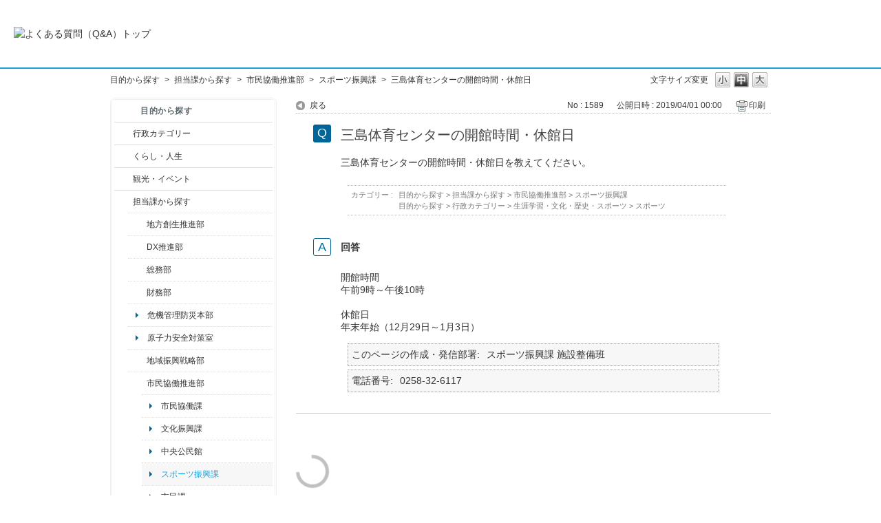

--- FILE ---
content_type: text/html; charset=utf-8
request_url: https://qa.city.nagaoka.niigata.jp/faq/show/1589?back=front%2Fcategory%3Ashow&category_id=26&page=24&site_domain=default&sort=sort_access&sort_order=desc
body_size: 5803
content:
<!DOCTYPE html PUBLIC "-//W3C//DTD XHTML 1.0 Transitional//EN" "http://www.w3.org/TR/xhtml1/DTD/xhtml1-transitional.dtd">
<html xmlns="http://www.w3.org/1999/xhtml" lang="ja" xml:lang="ja">
  <head>
 <meta http-equiv="content-type" content="text/html; charset=UTF-8" />
    <meta http-equiv="X-UA-Compatible" content="IE=edge,chrome=1" />
    <meta http-equiv="Pragma" content="no-cache"/>
    <meta http-equiv="Cache-Control" content="no-cache"/>
    <meta http-equiv="Expires" content="0"/>
    <meta name="description" content="開館時間
午前9時～午後10時

休館日
年末年始（12月29日～1月3日）" />
    <meta name="keywords" content="スポーツ振興課,市民協働推進部,担当課から探す" />
    <meta name="csrf-param" content="authenticity_token" />
<meta name="csrf-token" content="hV6TAR6BtPCGinWO6zc_cq4avQF8AV2P7Kz7ZIAvLVb47-N4qtDnaU6bmaIFzo0PZPcWm5CtshEkvOfjvnvjIg" />
    <script src="/assets/application_front_pc-70829ab258f817609cf7b092652328b6cc107d834757186420ba06bcb3c507c9.js"></script>
<script src="/assets/calendar/calendar-ja-da58e63df1424289368016b5077d61a523d45dd27a7d717739d0dbc63fa6a683.js"></script>
<script>jQuery.migrateMute = true;</script>
<script src="/assets/jquery-migrate-3.3.2.min-dbdd70f5d90839a3040d1cbe135a53ce8f7088aa7543656e7adf9591fa3782aa.js"></script>
<link rel="stylesheet" href="/assets/application_front_pc-7cab32363d9fbcfee4c18a6add9fe66228e2561d6fe655ed3c9a039bf433fbd8.css" media="all" />
<link href="/stylesheets/style.css?hPuBC112IBP726R4lkH2OVngGP8lJQYn3vs-zS9FRIz5SvFy6SdzijPKSFR4uEREkw2zZcmJ6bkW6yJKERGK-A" media="all" rel="stylesheet" type="text/css" />
<link rel="stylesheet" href="https://qa.city.nagaoka.niigata.jp/css/style.css?site_id=-1" media="all" />
<link rel="stylesheet" href="https://qa.city.nagaoka.niigata.jp/css/style.css?site_id=1" media="all" />

    
    <title>三島体育センターの開館時間・休館日 | 長岡市よくある質問（Ｑ＆Ａ）</title>
    
  </head>
  <body class="lang_size_medium" id="faq_show">
    
    <a name="top"></a>
    <div id="okw_wrapper">
<header>
	<div class="header_contents">
		<h1>
			<a href="http://qa.city.nagaoka.niigata.jp/">
				<img src="/usr/file/attachment/%E3%82%88%E3%81%8F%E3%81%82%E3%82%8B%E8%B3%AA%E5%95%8F%E3%81%AE%E3%83%90%E3%83%8A%E3%83%BC.jpg
" width="auto" height="auto" alt="よくある質問（Q&A）トップ">
				<div class="header_contents_text">
					
				</div>
			</a>
		</h1>
	</div>
</header>
      <div id="okw_contents">
        <div id="okw_contents_base">
          <div id="okw_contents_inner" class="clearfix">
            <div id="okw_sub_header" class="clearfix">
              <div id="login_user_name"></div>
              <ul id="fontCol" class="flo_r">
                  <li class="okw_txt">文字サイズ変更</li>
  <li class="fntSml fntSml_ja">
    <a update_flash_color="#d4e0e8" data-remote="true" href="/front/font_size?font_type=small&amp;site_domain=default">S</a>
  </li>
  <li class="fntMidOn fntMidOn_ja">
    <a update_flash_color="#d4e0e8" data-remote="true" href="/front/font_size?font_type=middle&amp;site_domain=default">M</a>
  </li>
  <li class="fntBig fntBig_ja">
    <a update_flash_color="#d4e0e8" data-remote="true" href="/front/font_size?font_type=large&amp;site_domain=default">L</a>
  </li>

              </ul>
              <ul class="okw_bread">
  <li class="okw_bread_list"><a href="/category/show/2?site_domain=default">目的から探す</a><span>&nbsp;&gt;&nbsp;</span><a href="/category/show/9?site_domain=default">担当課から探す</a><span>&nbsp;&gt;&nbsp;</span><a href="/category/show/26?site_domain=default">市民協働推進部</a><span>&nbsp;&gt;&nbsp;</span><a href="/category/show/46?site_domain=default">スポーツ振興課</a><span>&nbsp;&gt;&nbsp;</span><span>三島体育センターの開館時間・休館日</span></li>
</ul>
            
            </div>
            
<div id="okw_side" class="flo_l"><div class="colArea clearfix"><div class="oneCol okw_parts_category_tree"><div id="category_tree" class="category_tree">
  <div class="ttl_col"><h2 class="ttl_bg"><span class="icocate_tree">目的から探す</span></h2></div>
  
  
  
  <ul id="tree_2" class="category_level_0">
    
  
  <li id="tree_icon_3" class="category_close">
    <div class="category_on cate_pull_inert_bg">
      <a class="pm_icon flo_l" child_url="/category/tree_open/3?node=1&amp;site_domain=default&amp;tag_id=tree_icon_3" js_effect_time="500" self_tag_id="tree_icon_3" tree_open="true" href="/category/show/3?site_domain=default">/category/show/3?site_domain=default</a><a href="/category/show/3?site_domain=default">行政カテゴリー</a>
    </div>
    
  </li>

  
  <li id="tree_icon_12" class="category_close">
    <div class="category_on cate_pull_inert_bg">
      <a class="pm_icon flo_l" child_url="/category/tree_open/12?node=1&amp;site_domain=default&amp;tag_id=tree_icon_12" js_effect_time="500" self_tag_id="tree_icon_12" tree_open="true" href="/category/show/12?site_domain=default">/category/show/12?site_domain=default</a><a href="/category/show/12?site_domain=default">くらし・人生</a>
    </div>
    
  </li>

  
  <li id="tree_icon_18" class="category_close">
    <div class="category_on cate_pull_inert_bg">
      <a class="pm_icon flo_l" child_url="/category/tree_open/18?node=1&amp;site_domain=default&amp;tag_id=tree_icon_18" js_effect_time="500" self_tag_id="tree_icon_18" tree_open="true" href="/category/show/18?site_domain=default">/category/show/18?site_domain=default</a><a href="/category/show/18?site_domain=default">観光・イベント</a>
    </div>
    
  </li>

  
  <li id="tree_icon_9" class="category_open">
    <div class="category_on cate_pull_inert_bg">
      <a class="pm_icon flo_l" child_url="#" js_effect_time="500" self_tag_id="tree_icon_9" tree_open="true" href="/category/show/9?site_domain=default">/category/show/9?site_domain=default</a><a href="/category/show/9?site_domain=default">担当課から探す</a>
    </div>
    
  <ul id="tree_9" class="category_level_1">
    
  
  <li id="tree_icon_100" class="category_close">
    <div class="category_on cate_pull_inert_bg">
      <a class="pm_icon flo_l" child_url="/category/tree_open/100?node=2&amp;site_domain=default&amp;tag_id=tree_icon_100" js_effect_time="500" self_tag_id="tree_icon_100" tree_open="true" href="/category/show/100?site_domain=default">/category/show/100?site_domain=default</a><a href="/category/show/100?site_domain=default">地方創生推進部</a>
    </div>
    
  </li>

  
  <li id="tree_icon_541" class="category_close">
    <div class="category_on cate_pull_inert_bg">
      <a class="pm_icon flo_l" child_url="/category/tree_open/541?node=2&amp;site_domain=default&amp;tag_id=tree_icon_541" js_effect_time="500" self_tag_id="tree_icon_541" tree_open="true" href="/category/show/541?site_domain=default">/category/show/541?site_domain=default</a><a href="/category/show/541?site_domain=default">DX推進部</a>
    </div>
    
  </li>

  
  <li id="tree_icon_10" class="category_close">
    <div class="category_on cate_pull_inert_bg">
      <a class="pm_icon flo_l" child_url="/category/tree_open/10?node=2&amp;site_domain=default&amp;tag_id=tree_icon_10" js_effect_time="500" self_tag_id="tree_icon_10" tree_open="true" href="/category/show/10?site_domain=default">/category/show/10?site_domain=default</a><a href="/category/show/10?site_domain=default">総務部</a>
    </div>
    
  </li>

  
  <li id="tree_icon_72" class="category_close">
    <div class="category_on cate_pull_inert_bg">
      <a class="pm_icon flo_l" child_url="/category/tree_open/72?node=2&amp;site_domain=default&amp;tag_id=tree_icon_72" js_effect_time="500" self_tag_id="tree_icon_72" tree_open="true" href="/category/show/72?site_domain=default">/category/show/72?site_domain=default</a><a href="/category/show/72?site_domain=default">財務部</a>
    </div>
    
  </li>

  
  <li id="tree_icon_149" >
    <div class="category_none cate_pull_inert_bg">
      <a href="/category/show/149?site_domain=default">危機管理防災本部</a>
    </div>
    
  </li>

  
  <li id="tree_icon_96" >
    <div class="category_none cate_pull_inert_bg">
      <a href="/category/show/96?site_domain=default">原子力安全対策室</a>
    </div>
    
  </li>

  
  <li id="tree_icon_104" class="category_close">
    <div class="category_on cate_pull_inert_bg">
      <a class="pm_icon flo_l" child_url="/category/tree_open/104?node=2&amp;site_domain=default&amp;tag_id=tree_icon_104" js_effect_time="500" self_tag_id="tree_icon_104" tree_open="true" href="/category/show/104?site_domain=default">/category/show/104?site_domain=default</a><a href="/category/show/104?site_domain=default">地域振興戦略部</a>
    </div>
    
  </li>

  
  <li id="tree_icon_26" class="category_open">
    <div class="category_on cate_pull_inert_bg">
      <a class="pm_icon flo_l" child_url="#" js_effect_time="500" self_tag_id="tree_icon_26" tree_open="true" href="/category/show/26?site_domain=default">/category/show/26?site_domain=default</a><a href="/category/show/26?site_domain=default">市民協働推進部</a>
    </div>
    
  <ul id="tree_26" class="category_level_2">
    
  
  <li id="tree_icon_71" >
    <div class="category_none cate_pull_inert_bg">
      <a href="/category/show/71?site_domain=default">市民協働課</a>
    </div>
    
  </li>

  
  <li id="tree_icon_128" >
    <div class="category_none cate_pull_inert_bg">
      <a href="/category/show/128?site_domain=default">文化振興課</a>
    </div>
    
  </li>

  
  <li id="tree_icon_127" >
    <div class="category_none cate_pull_inert_bg">
      <a href="/category/show/127?site_domain=default">中央公民館</a>
    </div>
    
  </li>

  
  <li id="tree_icon_46" >
    <div class="category_none category_select cate_pull_inert_bg">
      <a href="/category/show/46?site_domain=default">スポーツ振興課</a>
    </div>
    
  </li>

  
  <li id="tree_icon_66" >
    <div class="category_none cate_pull_inert_bg">
      <a href="/category/show/66?site_domain=default">市民課</a>
    </div>
    
  </li>

  </ul>




  </li>

  
  <li id="tree_icon_14" class="category_close">
    <div class="category_on cate_pull_inert_bg">
      <a class="pm_icon flo_l" child_url="/category/tree_open/14?node=2&amp;site_domain=default&amp;tag_id=tree_icon_14" js_effect_time="500" self_tag_id="tree_icon_14" tree_open="true" href="/category/show/14?site_domain=default">/category/show/14?site_domain=default</a><a href="/category/show/14?site_domain=default">福祉保健部</a>
    </div>
    
  </li>

  
  <li id="tree_icon_23" class="category_close">
    <div class="category_on cate_pull_inert_bg">
      <a class="pm_icon flo_l" child_url="/category/tree_open/23?node=2&amp;site_domain=default&amp;tag_id=tree_icon_23" js_effect_time="500" self_tag_id="tree_icon_23" tree_open="true" href="/category/show/23?site_domain=default">/category/show/23?site_domain=default</a><a href="/category/show/23?site_domain=default">環境部</a>
    </div>
    
  </li>

  
  <li id="tree_icon_36" class="category_close">
    <div class="category_on cate_pull_inert_bg">
      <a class="pm_icon flo_l" child_url="/category/tree_open/36?node=2&amp;site_domain=default&amp;tag_id=tree_icon_36" js_effect_time="500" self_tag_id="tree_icon_36" tree_open="true" href="/category/show/36?site_domain=default">/category/show/36?site_domain=default</a><a href="/category/show/36?site_domain=default">商工部</a>
    </div>
    
  </li>

  
  <li id="tree_icon_20" class="category_close">
    <div class="category_on cate_pull_inert_bg">
      <a class="pm_icon flo_l" child_url="/category/tree_open/20?node=2&amp;site_domain=default&amp;tag_id=tree_icon_20" js_effect_time="500" self_tag_id="tree_icon_20" tree_open="true" href="/category/show/20?site_domain=default">/category/show/20?site_domain=default</a><a href="/category/show/20?site_domain=default">観光・交流部</a>
    </div>
    
  </li>

  
  <li id="tree_icon_76" class="category_close">
    <div class="category_on cate_pull_inert_bg">
      <a class="pm_icon flo_l" child_url="/category/tree_open/76?node=2&amp;site_domain=default&amp;tag_id=tree_icon_76" js_effect_time="500" self_tag_id="tree_icon_76" tree_open="true" href="/category/show/76?site_domain=default">/category/show/76?site_domain=default</a><a href="/category/show/76?site_domain=default">農林水産部</a>
    </div>
    
  </li>

  
  <li id="tree_icon_182" class="category_close">
    <div class="category_on cate_pull_inert_bg">
      <a class="pm_icon flo_l" child_url="/category/tree_open/182?node=2&amp;site_domain=default&amp;tag_id=tree_icon_182" js_effect_time="500" self_tag_id="tree_icon_182" tree_open="true" href="/category/show/182?site_domain=default">/category/show/182?site_domain=default</a><a href="/category/show/182?site_domain=default">都市整備部</a>
    </div>
    
  </li>

  
  <li id="tree_icon_184" >
    <div class="category_none cate_pull_inert_bg">
      <a href="/category/show/184?site_domain=default">中心市街地整備室</a>
    </div>
    
  </li>

  
  <li id="tree_icon_28" class="category_close">
    <div class="category_on cate_pull_inert_bg">
      <a class="pm_icon flo_l" child_url="/category/tree_open/28?node=2&amp;site_domain=default&amp;tag_id=tree_icon_28" js_effect_time="500" self_tag_id="tree_icon_28" tree_open="true" href="/category/show/28?site_domain=default">/category/show/28?site_domain=default</a><a href="/category/show/28?site_domain=default">土木部</a>
    </div>
    
  </li>

  
  <li id="tree_icon_107" class="category_close">
    <div class="category_on cate_pull_inert_bg">
      <a class="pm_icon flo_l" child_url="/category/tree_open/107?node=2&amp;site_domain=default&amp;tag_id=tree_icon_107" js_effect_time="500" self_tag_id="tree_icon_107" tree_open="true" href="/category/show/107?site_domain=default">/category/show/107?site_domain=default</a><a href="/category/show/107?site_domain=default">中之島支所</a>
    </div>
    
  </li>

  
  <li id="tree_icon_142" class="category_close">
    <div class="category_on cate_pull_inert_bg">
      <a class="pm_icon flo_l" child_url="/category/tree_open/142?node=2&amp;site_domain=default&amp;tag_id=tree_icon_142" js_effect_time="500" self_tag_id="tree_icon_142" tree_open="true" href="/category/show/142?site_domain=default">/category/show/142?site_domain=default</a><a href="/category/show/142?site_domain=default">越路支所</a>
    </div>
    
  </li>

  
  <li id="tree_icon_53" class="category_close">
    <div class="category_on cate_pull_inert_bg">
      <a class="pm_icon flo_l" child_url="/category/tree_open/53?node=2&amp;site_domain=default&amp;tag_id=tree_icon_53" js_effect_time="500" self_tag_id="tree_icon_53" tree_open="true" href="/category/show/53?site_domain=default">/category/show/53?site_domain=default</a><a href="/category/show/53?site_domain=default">三島支所</a>
    </div>
    
  </li>

  
  <li id="tree_icon_98" class="category_close">
    <div class="category_on cate_pull_inert_bg">
      <a class="pm_icon flo_l" child_url="/category/tree_open/98?node=2&amp;site_domain=default&amp;tag_id=tree_icon_98" js_effect_time="500" self_tag_id="tree_icon_98" tree_open="true" href="/category/show/98?site_domain=default">/category/show/98?site_domain=default</a><a href="/category/show/98?site_domain=default">山古志支所</a>
    </div>
    
  </li>

  
  <li id="tree_icon_74" class="category_close">
    <div class="category_on cate_pull_inert_bg">
      <a class="pm_icon flo_l" child_url="/category/tree_open/74?node=2&amp;site_domain=default&amp;tag_id=tree_icon_74" js_effect_time="500" self_tag_id="tree_icon_74" tree_open="true" href="/category/show/74?site_domain=default">/category/show/74?site_domain=default</a><a href="/category/show/74?site_domain=default">小国支所</a>
    </div>
    
  </li>

  
  <li id="tree_icon_139" class="category_close">
    <div class="category_on cate_pull_inert_bg">
      <a class="pm_icon flo_l" child_url="/category/tree_open/139?node=2&amp;site_domain=default&amp;tag_id=tree_icon_139" js_effect_time="500" self_tag_id="tree_icon_139" tree_open="true" href="/category/show/139?site_domain=default">/category/show/139?site_domain=default</a><a href="/category/show/139?site_domain=default">和島支所</a>
    </div>
    
  </li>

  
  <li id="tree_icon_63" class="category_close">
    <div class="category_on cate_pull_inert_bg">
      <a class="pm_icon flo_l" child_url="/category/tree_open/63?node=2&amp;site_domain=default&amp;tag_id=tree_icon_63" js_effect_time="500" self_tag_id="tree_icon_63" tree_open="true" href="/category/show/63?site_domain=default">/category/show/63?site_domain=default</a><a href="/category/show/63?site_domain=default">寺泊支所</a>
    </div>
    
  </li>

  
  <li id="tree_icon_80" class="category_close">
    <div class="category_on cate_pull_inert_bg">
      <a class="pm_icon flo_l" child_url="/category/tree_open/80?node=2&amp;site_domain=default&amp;tag_id=tree_icon_80" js_effect_time="500" self_tag_id="tree_icon_80" tree_open="true" href="/category/show/80?site_domain=default">/category/show/80?site_domain=default</a><a href="/category/show/80?site_domain=default">栃尾支所</a>
    </div>
    
  </li>

  
  <li id="tree_icon_136" class="category_close">
    <div class="category_on cate_pull_inert_bg">
      <a class="pm_icon flo_l" child_url="/category/tree_open/136?node=2&amp;site_domain=default&amp;tag_id=tree_icon_136" js_effect_time="500" self_tag_id="tree_icon_136" tree_open="true" href="/category/show/136?site_domain=default">/category/show/136?site_domain=default</a><a href="/category/show/136?site_domain=default">与板支所</a>
    </div>
    
  </li>

  
  <li id="tree_icon_133" class="category_close">
    <div class="category_on cate_pull_inert_bg">
      <a class="pm_icon flo_l" child_url="/category/tree_open/133?node=2&amp;site_domain=default&amp;tag_id=tree_icon_133" js_effect_time="500" self_tag_id="tree_icon_133" tree_open="true" href="/category/show/133?site_domain=default">/category/show/133?site_domain=default</a><a href="/category/show/133?site_domain=default">川口支所</a>
    </div>
    
  </li>

  
  <li id="tree_icon_210" class="category_close">
    <div class="category_on cate_pull_inert_bg">
      <a class="pm_icon flo_l" child_url="/category/tree_open/210?node=2&amp;site_domain=default&amp;tag_id=tree_icon_210" js_effect_time="500" self_tag_id="tree_icon_210" tree_open="true" href="/category/show/210?site_domain=default">/category/show/210?site_domain=default</a><a href="/category/show/210?site_domain=default">会計課</a>
    </div>
    
  </li>

  
  <li id="tree_icon_147" class="category_close">
    <div class="category_on cate_pull_inert_bg">
      <a class="pm_icon flo_l" child_url="/category/tree_open/147?node=2&amp;site_domain=default&amp;tag_id=tree_icon_147" js_effect_time="500" self_tag_id="tree_icon_147" tree_open="true" href="/category/show/147?site_domain=default">/category/show/147?site_domain=default</a><a href="/category/show/147?site_domain=default">水道局</a>
    </div>
    
  </li>

  
  <li id="tree_icon_85" class="category_close">
    <div class="category_on cate_pull_inert_bg">
      <a class="pm_icon flo_l" child_url="/category/tree_open/85?node=2&amp;site_domain=default&amp;tag_id=tree_icon_85" js_effect_time="500" self_tag_id="tree_icon_85" tree_open="true" href="/category/show/85?site_domain=default">/category/show/85?site_domain=default</a><a href="/category/show/85?site_domain=default">消防本部</a>
    </div>
    
  </li>

  
  <li id="tree_icon_39" class="category_close">
    <div class="category_on cate_pull_inert_bg">
      <a class="pm_icon flo_l" child_url="/category/tree_open/39?node=2&amp;site_domain=default&amp;tag_id=tree_icon_39" js_effect_time="500" self_tag_id="tree_icon_39" tree_open="true" href="/category/show/39?site_domain=default">/category/show/39?site_domain=default</a><a href="/category/show/39?site_domain=default">教育委員会 教育部</a>
    </div>
    
  </li>

  
  <li id="tree_icon_51" class="category_close">
    <div class="category_on cate_pull_inert_bg">
      <a class="pm_icon flo_l" child_url="/category/tree_open/51?node=2&amp;site_domain=default&amp;tag_id=tree_icon_51" js_effect_time="500" self_tag_id="tree_icon_51" tree_open="true" href="/category/show/51?site_domain=default">/category/show/51?site_domain=default</a><a href="/category/show/51?site_domain=default">教育委員会 子ども未来部</a>
    </div>
    
  </li>

  
  <li id="tree_icon_111" class="category_close">
    <div class="category_on cate_pull_inert_bg">
      <a class="pm_icon flo_l" child_url="/category/tree_open/111?node=2&amp;site_domain=default&amp;tag_id=tree_icon_111" js_effect_time="500" self_tag_id="tree_icon_111" tree_open="true" href="/category/show/111?site_domain=default">/category/show/111?site_domain=default</a><a href="/category/show/111?site_domain=default">選挙管理委員会</a>
    </div>
    
  </li>

  
  <li id="tree_icon_220" class="category_close">
    <div class="category_on cate_pull_inert_bg">
      <a class="pm_icon flo_l" child_url="/category/tree_open/220?node=2&amp;site_domain=default&amp;tag_id=tree_icon_220" js_effect_time="500" self_tag_id="tree_icon_220" tree_open="true" href="/category/show/220?site_domain=default">/category/show/220?site_domain=default</a><a href="/category/show/220?site_domain=default">監査委員</a>
    </div>
    
  </li>

  
  <li id="tree_icon_222" class="category_close">
    <div class="category_on cate_pull_inert_bg">
      <a class="pm_icon flo_l" child_url="/category/tree_open/222?node=2&amp;site_domain=default&amp;tag_id=tree_icon_222" js_effect_time="500" self_tag_id="tree_icon_222" tree_open="true" href="/category/show/222?site_domain=default">/category/show/222?site_domain=default</a><a href="/category/show/222?site_domain=default">農業委員会</a>
    </div>
    
  </li>

  
  <li id="tree_icon_157" class="category_close">
    <div class="category_on cate_pull_inert_bg">
      <a class="pm_icon flo_l" child_url="/category/tree_open/157?node=2&amp;site_domain=default&amp;tag_id=tree_icon_157" js_effect_time="500" self_tag_id="tree_icon_157" tree_open="true" href="/category/show/157?site_domain=default">/category/show/157?site_domain=default</a><a href="/category/show/157?site_domain=default">議会事務局</a>
    </div>
    
  </li>

  </ul>




  </li>

  </ul>









</div>
</div><div class="oneCol okw_parts_usr_5"><br>
<a href="https://www.city.nagaoka.niigata.jp/"><img src="https://qa.city.nagaoka.niigata.jp/usr/file/attachment/%E3%83%9B%E3%83%BC%E3%83%A0%E3%83%9A%E3%83%BC%E3%82%B8%E3%81%8B%E3%82%89%E2%91%A3.gif?t=raw" alt="長岡市ホームページ"></a><br>
<br>
<b>長岡市役所総合窓口<br>
（アオーレ長岡東棟１階）</b><br>
平日　午前８時30分～午後５時15分<br>
土・祝　午前９時～午後５時<br>
休業日　日曜日・年末年始<br>
<font color="#DD0000">※土・祝は一部窓口業務のみ</font><br>
<font color="#DD0000">※日曜日と祝日が重なる場合は、</font><br>
<font color="#DD0000">　お休みとなります。</font><br>
<br>
<b>上記以外の担当部署</b><br>
平日　午前８時30分～午後５時15分<br>
※部署、施設によっては、開庁・<br>
　開館の日・時間が異なるところ<br>
　があります。<br>
<br>
電話：0258-35-1122（代表）<br>
FAX：0258-39-2275（代表）<br></div></div></div><div id="okw_center" class="okw_side flo_r"><div class="colArea clearfix"><div class="oneCol okw_main_faq">    <!-- FAQ_CONTENTS_AREA -->
    <div class="faq_qstInf_col clearfix">
    <ul class="siteLink">
        <li class="preLink">
            <a title="戻る" href="/category/show/26?page=24&amp;site_domain=default&amp;sort=sort_access&amp;sort_order=desc">戻る</a>
        </li>
    </ul>
  <ul class="faq_dateNo flo_r">
    <li class="faq_no">No&nbsp;:&nbsp;1589</li>
      <li class="faq_date">公開日時&nbsp;:&nbsp;2019/04/01 00:00</li>
        <li class="faq_print">
          <span class="icoPrint">
              <a target="_blank" href="/print/faq/1589?category_id=26&amp;site_domain=default">印刷</a>
          </span>
        </li>
  </ul>
</div>
<span class="mark_area"></span>

<script type='text/javascript'>
    //<![CDATA[
    $(function() {
        $("#faq_tag_search_return_button").click(function () {
            const keywordTagsJ = JSON.stringify()
            const faqId = `${}`
            faq_popup_close_log(keywordTagsJ, faqId);
            window.close();
            return false;
        });
    });
    //]]>
</script>

<h2 class="faq_qstCont_ttl"><span class="icoQ">三島体育センターの開館時間・休館日</span></h2>
<div class="faq_qstCont_col">
    <div id="faq_question_contents" class="faq_qstCont_txt clearfix">
      <div>三島体育センターの開館時間・休館日を教えてください。</div>
    </div>
  <dl class="faq_cate_col clearfix">
    <dt>カテゴリー&nbsp;:&nbsp;</dt>
    <dd>
      <ul>
          <li class="clearfix">
            <a href="/category/show/2?site_domain=default">目的から探す</a><span>&nbsp;&gt;&nbsp;</span><a href="/category/show/9?site_domain=default">担当課から探す</a><span>&nbsp;&gt;&nbsp;</span><a href="/category/show/26?site_domain=default">市民協働推進部</a><span>&nbsp;&gt;&nbsp;</span><a href="/category/show/46?site_domain=default">スポーツ振興課</a>
          </li>
          <li class="clearfix">
            <a href="/category/show/2?site_domain=default">目的から探す</a><span>&nbsp;&gt;&nbsp;</span><a href="/category/show/3?site_domain=default">行政カテゴリー</a><span>&nbsp;&gt;&nbsp;</span><a href="/category/show/43?site_domain=default">生涯学習・文化・歴史・スポーツ</a><span>&nbsp;&gt;&nbsp;</span><a href="/category/show/47?site_domain=default">スポーツ</a>
          </li>
      </ul>
    </dd>
  </dl>
</div>
<h2 class="faq_ans_bor faq_ans_ttl">
    <span class="icoA">回答</span>
</h2>
<div class="faq_ans_col">
  <div id="faq_answer_contents" class="faq_ansCont_txt clearfix">
    <div>開館時間<br/>
午前9時～午後10時<br/>
<br/>
休館日<br/>
年末年始（12月29日～1月3日）</div>
  </div>
    <div class="faq_addition_col">
      <dl class="faq_addition_list faq_attribute6 clearfix not_html">
        <dt>このページの作成・発信部署</dt>
          <dd>スポーツ振興課 施設整備班</dd>
      </dl>
      <dl class="faq_addition_list faq_attribute7 clearfix not_html">
        <dt>電話番号</dt>
          <dd>0258-32-6117</dd>
      </dl>
  </div>

</div>

<script type="text/javascript">
$(function() {
  function resetFaqCountFlag() {
    window.__faq_countup_sent__ = false;
  }

  function countUpOnce() {
    // すでに送信済みならスキップ
    if (window.__faq_countup_sent__) return;
    window.__faq_countup_sent__ = true;

    fetch("/faq/countup?site_domain=default", {
      method: "POST",
      headers: {
        "Content-Type": "application/json",
        "X-CSRF-Token": $('meta[name=csrf-token]').attr('content'),
        "X-Requested-With": "XMLHttpRequest"
      },
      body: JSON.stringify({
        faq_id: "1589",
        category_id: "46"
      })
    });
  }

  countUpOnce();

  // PC タグ検索 個別のモーダルを閉じる場合
  $("#faq_show .faq_tag_search_return_button").on("click", function() {
    resetFaqCountFlag();
  });
  // PC タグ検索 全てのモーダルを閉じる場合
  $("#faq_show .faq_tag_search_close_button").on("click", function() {
    resetFaqCountFlag();
  });

  // スマホ タグ検索
  $('.faq_tag_modal_close_btn').on("click", function() {
    resetFaqCountFlag();
  });

  // PC スーパーアシスタント Colorboxモーダルを閉じる場合
  $(document).on("cbox_closed", function() {
    resetFaqCountFlag();
  });

  // スマホ スーパーアシスタント FAQ詳細から戻る場合
  $("#toggle_preview_faq").on("click", function() {
    resetFaqCountFlag();
  });
});
</script>


    <!-- /FAQ_CONTENTS_AREA -->


</div></div><div class="colArea clearfix"><div class="oneCol okw_parts_faq_relations">  <span class="spinner"></span>

  <script type="text/javascript">
      $.ajax({
          type: 'GET',
          url: '/custom_part/faq_relations?category_id=46&id=1589&site_domain=default&split=false',
          dataType: 'html',
          success: function(data) {
              $('.okw_parts_faq_relations').html(data)
          }
      });
  </script>
</div></div><p class="topLink"><a href="#top">TOPへ</a></p></div>
<script type="text/javascript">
$(function() {
  function resetFaqCountFlag() {
    window.__faq_countup_sent__ = false;
  }

  function countUpOnce() {
    // すでに送信済みならスキップ
    if (window.__faq_countup_sent__) return;
    window.__faq_countup_sent__ = true;

    fetch("/faq/countup?site_domain=default", {
      method: "POST",
      headers: {
        "Content-Type": "application/json",
        "X-CSRF-Token": $('meta[name=csrf-token]').attr('content'),
        "X-Requested-With": "XMLHttpRequest"
      },
      body: JSON.stringify({
        faq_id: "1589",
        category_id: "46"
      })
    });
  }

  countUpOnce();

  // PC タグ検索 個別のモーダルを閉じる場合
  $("#faq_show .faq_tag_search_return_button").on("click", function() {
    resetFaqCountFlag();
  });
  // PC タグ検索 全てのモーダルを閉じる場合
  $("#faq_show .faq_tag_search_close_button").on("click", function() {
    resetFaqCountFlag();
  });

  // スマホ タグ検索
  $('.faq_tag_modal_close_btn').on("click", function() {
    resetFaqCountFlag();
  });

  // PC スーパーアシスタント Colorboxモーダルを閉じる場合
  $(document).on("cbox_closed", function() {
    resetFaqCountFlag();
  });

  // スマホ スーパーアシスタント FAQ詳細から戻る場合
  $("#toggle_preview_faq").on("click", function() {
    resetFaqCountFlag();
  });
});
</script>


          </div>
        </div>
      </div>
<div class="footer">

    <div class="copyright">&copy; 長岡市</div>
</div>      <div id="okw_footer_default" class="clearfix">
        <p id="okw_logo_footer" class="flo_r logo_footer">
          <a href="https://aisaas.pkshatech.com/faq/" target="_blank">PKSHA FAQ logo</a>
        </p>
      </div>
    </div>


  </body>
</html>
